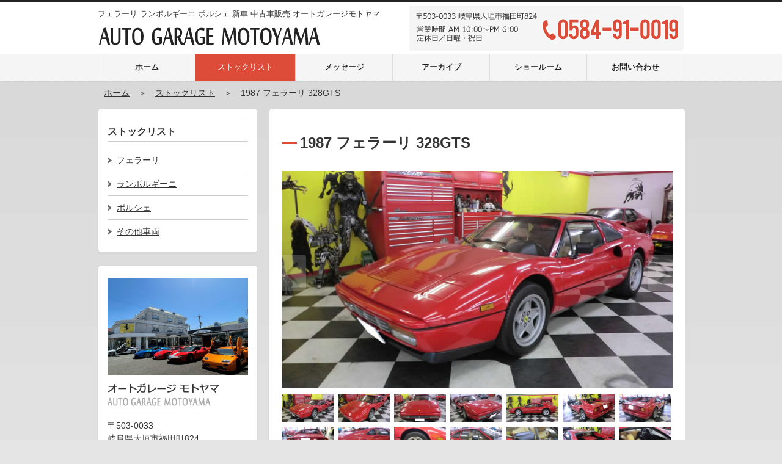

--- FILE ---
content_type: text/html; charset=UTF-8
request_url: https://ag-motoyama.com/ferrari/328gts_1987_1/
body_size: 3586
content:
<!DOCTYPE html>
<html lang="ja" id="TOP">
<head>
<meta charset="UTF-8" />
<title>1987 フェラーリ 328GTS：スーパーカーの新車 中古車販売 オートガレージモトヤマ</title>
<meta name="description" content="1987 フェラーリ 328GTS 赤／タン 走行35,000km" />
<meta name="copyright" content="Copyright Auto Garage Motoyama. All rights reserved." />
<meta name="keywords" content="フェラーリ,ランボルギーニ,ポルシェ,Ferrari,Porsche,Lamborghini,名車,中古車,高年式,低走行,高品質,販売,東海,岐阜,大垣" />
<link rel="top" href="https://www.ag-motoyama.com/" title="オートガレージモトヤマ" />
<link rel="shortcut icon" href="/favicon.ico" type="image/vnd.microsoft.icon" />
<link rel="icon" href="/favicon.ico" type="image/vnd.microsoft.icon" />
<link rel="stylesheet" media="screen,print" href="/common_2014/css/style.css?0222" />
<link rel="stylesheet" media="screen,print" href="/scripts_lib/twilight/css/twilight.css" />
<!--[if IE 6 ]><link rel="stylesheet" media="screen,print" href="/common_2014/css/style-win-ie6.css" /><![endif]-->
<!--[if IE 7 ]><link rel="stylesheet" media="screen,print" href="/common_2014/css/style-win-ie7.css" /><![endif]-->
<!--[if IE 8 ]><link rel="stylesheet" media="screen,print" href="/common_2014/css/style-win-ie8.css" /><![endif]-->
<!--[if lt IE 9]><script src="https://html5shiv.googlecode.com/svn/trunk/html5.js"></script><![endif]-->
<!-- Google tag (gtag.js) -->
<script async src="https://www.googletagmanager.com/gtag/js?id=G-24DSDZ0Z7X"></script>
<script>
  window.dataLayer = window.dataLayer || [];
  function gtag(){dataLayer.push(arguments);}
  gtag('js', new Date());
  gtag('UA-11910678-1');
  gtag('config', 'G-24DSDZ0Z7X');
</script>
<meta property="og:title" content="1987 フェラーリ 328GTS">
    <meta property="og:type" content="article">
    <meta property="og:description" content="1987 フェラーリ 328GTS 赤／タン 走行35,000km">
    <meta property="og:url" content="http://www.ag-motoyama.com/ferrari/328gts_1987_1/">
    <meta property="og:image" content="http://www.ag-motoyama.com/ferrari/328gts_1987_1/pic/mainimage.jpg">
    <meta property="og:site_name" content="スーパーカーの新車 中古車販売 オートガレージモトヤマ">

</head>


<body id="carpage" class="ferrari">
 <div id="contentsblock">
 
  	<div class="contentswidth_h">
	<div class="headerwidth">

    <header id="headerblock">
    <p class="header-text">フェラーリ ランボルギーニ ポルシェ 新車 中古車販売 オートガレージモトヤマ</p>
        <h1><a href="/"><img src="/common_2014/pic/header-logo.png" width="364" height="31" alt="AUTO GARAGE MOTOYAMA" /></a></h1>
       
       
       
       <p class="header-tel"><img src="/common_2014/pic/header-tel2.png?20241125" width="450" height="73" alt="〒503-0033　岐阜県大垣市福田町824 AM 10:00～PM 6:00 定休日／日曜・祝日 0584910019" class="tel" /></p>
       
       <ul id="mainmenu">
       	<li id="mainmenu-home"><a href="/">ホーム</a></li>
       	<li id="mainmenu-stocklist"><a href="/stocklist/">ストックリスト</a></li>
        <li id="mainmenu-message"><a href="/message/">メッセージ</a></li>
        <li id="mainmenu-archive"><a href="/archive/">アーカイブ</a></li>
        <li id="mainmenu-showroom"><a href="/showroom/">ショールーム</a></li>
        <li id="mainmenu-contact"><a href="/contact/">お問い合わせ</a></li>
       </ul>
        
		
		
		
    <div class="clearblock">&nbsp;</div>	
    </header>
       <div class="clearblock">&nbsp;</div>	
</div>
</div> 
<div class="contentswidth">
<div id="maincontents">

<!--　車両ページ　-->
<div id="contents">
    <div id="carcontents">
    <section>
    
     <h1>1987 フェラーリ 328GTS</h1>
    
    <div class="stock_slider">
    	<ul class="slides">
      	<li><img src="pic/photo_1.jpg" alt="" width="640" /></li>
      	<li><img src="pic/photo_2.jpg" alt="" width="640" /></li>
      	<li><img src="pic/photo_3.jpg" alt="" width="640" /></li>
      	<li><img src="pic/photo_4.jpg" alt="" width="640" /></li>
      	<li><img src="pic/photo_5.jpg" alt="" width="640" /></li>
      	<li><img src="pic/photo_6.jpg" alt="" width="640" /></li>
      	<li><img src="pic/photo_7.jpg" alt="" width="640" /></li>
      	<li><img src="pic/photo_8.jpg" alt="" width="640" /></li>
      	<li><img src="pic/photo_9.jpg" alt="" width="640" /></li>
      	<li><img src="pic/photo_10.jpg" alt="" width="640" /></li>
        <li><img src="pic/photo_11.jpg" alt="" width="640" /></li>
      	<li><img src="pic/photo_12.jpg" alt="" width="640" /></li>
      	<li><img src="pic/photo_13.jpg" alt="" width="640" /></li>
      	<li><img src="pic/photo_14.jpg" alt="" width="640" /></li>
      	<li><img src="pic/photo_15.jpg" alt="" width="640" /></li>
      	<li><img src="pic/photo_16.jpg" alt="" width="640" /></li>
      	<li><img src="pic/photo_17.jpg" alt="" width="640" /></li>
      	<li><img src="pic/photo_18.jpg" alt="" width="640" /></li>
      	<li><img src="pic/photo_19.jpg" alt="" width="640" /></li>
      	<li><img src="pic/photo_20.jpg" alt="" width="640" /></li>
      </ul>
    </div>
    <div class="clearblock">&nbsp;</div>    
    
    
    <p class="price"><strong class="txtred">Sold</strong></p>
    
	<p class="detail">赤／タン 走行35,000km</p>
    
    <div class="clearblock">&nbsp;</div>
    
    
    
    
    </section>
    </div>
		<p class="backlink"><img src="/common_2014/pic/arrow_back.gif" width="10" height="15" alt="" /> <a href="/stocklist/">ストックリストに戻る</a></p>
	<div id="notes">
	<p>
    ※価格は為替の変動により変動します。詳細はお問い合わせください。<br />
    ※在庫・価格等は、掲載媒体および当HPのうちの最新版に準じます。<br />
    ※また、当HPを含むいずれの媒体でも、表記ミスや表示ミスのあるものについては無効となります。<br />
    ※実際の価格・仕様については、お電話にてご確認ください。</p>
</div>



	</div>
 	<!--　車両ページここまで　-->
 

 	<!--　サイドコンテンツ　-->
    <div id="sidecontents">
       <!--<div id="carlistbox">
            <h3>Ferrari 328 / 308</h3>
                <ul>
                    <li><a href="/ferrari/328gts_1987_1/">1987 フェラーリ 328GTS</a></li>
                    <li><a href="/ferrari/328gts_1988_1/">1988 フェラーリ 328GTS</a></li>
                   
                </ul>
        </div>-->
		        <div id="carlistbox">
		<h3>ストックリスト</h3>
                <ul>
                    <li><a href="/stocklist/#ferrari">フェラーリ</a></li>
                    <li><a href="/stocklist/#lamborghini">ランボルギーニ</a></li>
					<li><a href="/stocklist/#porsche">ポルシェ</a></li>
                    <li><a href="/stocklist/#others">その他車両</a></li>
                </ul>
        </div>
		<div id="showroombox">
<p class="image"><img src="/common_2014/pic/side-photo_250421.jpg?0929" width="230" height="160" alt="" /></p>
<h3><img src="/common_2014/pic/side-motoyama-h.gif" width="185" height="42" alt="オートガレージモトヤマ AUTO GARAGE MOTOYAMA" /></h3>
<p>〒503-0033<br />
岐阜県大垣市福田町824<br />
営業時間 AM 10:00 ～ PM 6:00<br />
定休日／日曜・祝日<!--<br>
(電話でのお問い合わせは受付しております)--></p>

<p><strong class="bold">完全予約商談制</strong><br>
ご来店・ご商談をご希望されるお客様は、事前にご予約の上、ご来店ください。</p>

<p class="image"><img src="/common_2014/pic/side-tel.png" width="202" height="30" alt="0584910019" class="tel" /></p>
<p>FAX 0584-91-0013</p>


<ul>
	<li><a href="/showroom/">ショールームのご案内</a></li>
    <li><a href="/showroom/#accessmap">地図・交通のご案内</a></li>
    <li><a href="/message/">オートガレージ モトヤマからの<br />メッセージ</a></li>
 
 </ul>   
</div>

    </div>
 <!--　サイドコンテンツここまで　-->
<div class="clearblock">&nbsp;</div>

	<div id="breadcrumb">
	<p><a href="/">ホーム</a>　＞　<a href="/stocklist/">ストックリスト</a>　＞　1987 フェラーリ 328GTS</p>
	</div>



</div> 

</div>
</div>

	<div class="contentswidth_s">
	<div id="stocklistbannerblock">
	
    <ul>
    	<li><a href="/stocklist/"><img src="/pic/submenu-ferrari_b.png?1001" width="234" height="180" alt="Ferrari 在庫一覧" /></a></li>
            <li><a href="/stocklist/#lamborghini"><img src="/pic/submenu-lamborghini_b.png" width="234" height="180" alt="Lamborghini 在庫一覧" /></a></li>
            <li><a href="/stocklist/#porsche"><img src="/pic/submenu-porsche_b.png" width="234" height="180" alt="Porsche 在庫一覧" /></a></li> 
       
            <li><a href="/stocklist/#others"><img src="/pic/submenu-other_b.png" width="234" height="180" alt="others 在庫一覧" /></a></li> 
    </ul>
    <div class="clearblock">&nbsp;</div>
   </div>
</div>

	<div class="contentswidth_f">
        <footer id="footerblock">
            
            <p id="toplink"><a href="#headerblock">ページ上部に戻る</a></p>
            <div id="footermenu">
            <ul>
            	<li><a href="/">HOME</a></li>
                <li><a href="/stocklist/">ストックリスト</a></li>
				
               
            </ul>
              <ul>
			  <li><a href="/message/">オートガレージ モトヤマ<br />からのメッセージ</a></li>
            	<li><a href="/archive/">アーカイブ</a></li>
               
                
                
            </ul>
              <ul>
			   <li><a href="/showroom/">ショールーム</a></li>
				<li><a href="/showroom/#accessmap">地図・交通のご案内</a></li>
            	<li><a href="/contact/">お問い合わせ</a></li>
            </ul>
            <div class="clearblock">&nbsp;</div>
            </div>
            
            <div id="footeradd">
            <p id="footeraddtxt">フェラーリ ランボルギーニ ポルシェ　新車 中古車販売</p>
            <h4><img src="/common_2014/pic/fotter-motoyama.png" width="187" height="39" alt="オートガレージモトヤマ" /></h4>
            
            <p>〒503-0033　岐阜県大垣市福田町824<br />
            営業時間 AM 10:00 ～ PM 6:00<br />
			定休日／日曜・祝日<br /><!--
			(電話でのお問い合わせは受付しております)<br />-->
            TEL 0584-91-0019　FAX 0584-91-0013</p>
            
            <p>Auto Garage Motoyama<br />
            824,Fukuda-cho,Ogaki-shi,Gifu,503-0033,Japan<br />
            TEL +81-584-91-0019</p>
            
            
            </div>
            
            <div class="clearblock">&nbsp;</div>
            <p id="copyright">Copyright &copy; Auto Garage Motoyama. All rights reserved.</p>
            
        </footer>
    </div>    
</div>
	


<!-- google+1追加コード -->



<script src="https://ajax.googleapis.com/ajax/libs/jquery/1.8.3/jquery.js"></script>
<script src="https://www.days.ne.jp/scripts_lib/jquery.easing_1.3/jquery.easing.1.3.js"></script>
<script src="https://www.days.ne.jp/scripts_lib/exvalidation/exvalidation.min.js"></script>
<script src="https://www.days.ne.jp/scripts_lib/exvalidation/exchecker-ja.js" charset="UTF-8"></script>
<script src="https://ajax.googleapis.com/ajax/libs/jqueryui/1.9.1/jquery-ui.min.js"></script>	
<script src="/common_2014/js/css_browser_selector.js" type="text/javascript"></script>
<script src="/scripts_lib/fancybox/fancybox.js"></script>
<script src="/scripts_lib/flexslider/flexslider.js"></script>
<script src="/scripts_lib/bxslider/bxslider.js"></script>
<script src="/scripts_lib/wideslider/wideslider.js"></script>
<script src="/common_2014/js/smoothscroll.js"></script>
<script src="/common_2014/js/heightline.js"></script>

<script src="/common_2014/js/init.js"></script>
 
</body>
</html>

--- FILE ---
content_type: text/css
request_url: https://ag-motoyama.com/common_2014/css/style.css?0222
body_size: 3680
content:
@charset "UTF-8";



@import url("base.css");






/* リストページ */

	
#listpage #maincontents #contents{
	background-color:rgb(245,245,245);
	width:900px;
	padding:30px;
	margin-bottom:20px;
	border-color:rgb(216,216,216);
	border-width:1px;
	/* Safari v3.0+ and by Chrome v0.2+ */
	-webkit-border-radius:4px;
	/* Firefox v4.0+ , Safari v5.0+ , Chrome v4.0+ , Opera v10.5+  and by IE v9.0+ */
	border-radius:4px;
	border-style:solid;
	/* Safari v3.0+ and by Chrome v0.2+ */
	-webkit-box-shadow:-1px 3px 0px rgb(216,216,216);
	/* Firefox v4.0+ , Safari v5.1+ , Chrome v10.0+, IE v10+ and by Opera v10.5+ */
	box-shadow:-1px 3px 0px rgb(216,216,216);
	}


#listpage #maincontents #updated{
	text-align:right;
	position: absolute;
	top:90px;
	right:30px;
	}
#listpage #maincontents h2{
	padding:14px 0 12px 0;
	border-bottom:2px solid #CCC;
	border-top:1px solid #CCC;
	font-size:140%;
	position:relative;
	}
#listpage #maincontents h2 span{
	position:absolute;
	right:0;
	top:8px;
	}	

#listpage #maincontents .buybtn{
	text-align:center;
	}

#listpage #maincontents ul.carlist{
	list-style:none;
	min-height:300px;
	}

#listpage #maincontents ul.carlist li{
	position:relative;
	float:left;
	width:280px;
	margin-right:30px;
	padding-top:170px;
	}
	
#listpage #maincontents ul.carlist li img{
	position: absolute;
	top:0;
	left:0;
	}	
	
#listpage #maincontents ul.carlist li:last-child{
	margin-right:0px;	
	}

#listpage #maincontents ul.carlist li p{
	font-size: smaller;
	}

#listpage #maincontents ul.carlist li p span{
	font-size: large;
	}

/* メッセージ */
#listpage .messagebox{
	width:440px;
	float:left;
	margin-left:20px;
	margin-right:40px;
	padding-top:40px;
	background:url(../../message/pic/messagebox-bg.png) top left no-repeat;
}
#listpage .messagebox p{
	line-height:1.8;
	font-size:114%;
}


/* 車種ページ */


/* carpage */
#carpage .stock_slider {
	width:100%;
	list-style-type:none;
	overflow:visible;
	position:relative;
	margin-bottom:117px;
}
#carpage .stock_slider .slides {
	display:block;
	overflow:hidden;
	margin:0;
}
#carpage .stock_slider .slides li{
	line-height:0;
	margin:0;
	padding:0;
}
#carpage .stock_slider .slides li img{
	z-index:6;
}
	
#carpage .stock_slider .flex-control-thumbs {
	list-style-type:none;
	margin:10px 0 0 -7px;
	padding:0;
	z-index:10;
}
#carpage .stock_slider .flex-control-thumbs li {
	margin:0 0 7px 7px;
	padding:0;
	line-height:0;
	float:left;
	z-index:10;
}
#carpage .stock_slider .flex-control-thumbs li:hover{
	opacity:0.7;
	cursor:pointer;
}
#carpage .stock_slider .flex-control-thumbs img {
	width:85px;
	display:block;
}
#carpage .stock_thumbnails .slides {
	width:640px;
	display:block;
}
#carpage .flex-direction-nav{
	display:block;
	position:absolute;
	top:50%;
	width:100%;
	margin:0;
	overflow:visible;
}
#carpage .flex-direction-nav li{
	display:block;
	position:absolute;
	top:0;
	width:100%;
	height:100px;
}
#carpage .flex-direction-nav	.flex-prev{
	display:block;
	position:absolute;
	left:0;	
	margin-top:-40px;
	width:40px;
	height:60px;
	line-height:0;
	text-indent:-9999px;
	z-index:200;
	background:url(/common_2014/pic/prev.png) left top no-repeat;
	opacity:0.2;
	-webkit-transition: all .3s ease; -moz-transition: all .3s ease; transition: all .3s ease; 
}
#carpage .flex-direction-nav	.flex-next{
	display:block;
	position:absolute;
	right:0;
	margin-top:-40px;
	width:40px;
	height:60px;
	line-height:0;
	text-indent:9999px;
	z-index:200;
	background:url(/common_2014/pic/next.png) left top no-repeat;
	opacity:0.2;
	-webkit-transition: all .3s ease; -moz-transition: all .3s ease; transition: all .3s ease;
}
#carpage .stock_slider:hover	.flex-prev, #carpage  .stock_slider:hover	.flex-next {
	opacity:0.6;
}

#carpage .flex-direction-nav .flex-prev:hover , #carpage .flex-direction-nav .flex-next:hover{
	opacity:0.9;
}








.ferrari #maincontents h1{
	background:url(../pic/ferraricontents_h1.gif) left no-repeat;
	padding-left:30px;
	}

.lamborghini #maincontents h1{
	background:url(../pic/lamborghinicontents_h1.gif) left no-repeat;
	padding-left:30px;	
	}

.others #maincontents h1{
	background:url(../pic/othercontents_h1.gif) left no-repeat;
	padding-left:30px;	
	}




.message h1{
	margin:0;
	padding:0 0 20px 0;
	position:relative;
	top:-25px;
	left:-25px;
	}




#maincontents #contents{
	float:right;
	width:680px;
	}
#maincontents #carcontents{
	width:640px;
	padding:20px;
	background-color:#fff;
	text-align:left;

	border-color:rgb(216,216,216);
	border-width:1px;
	/* Safari v3.0+ and by Chrome v0.2+ */
	-webkit-border-radius:6px;
	/* Firefox v4.0+ , Safari v5.0+ , Chrome v4.0+ , Opera v10.5+  and by IE v9.0+ */
	border-radius:6px;
	border-style:solid;
	/* Safari v3.0+ and by Chrome v0.2+ */
	-webkit-box-shadow:-1px 3px 0px rgb(216,216,216);
	/* Firefox v4.0+ , Safari v5.1+ , Chrome v10.0+, IE v10+ and by Opera v10.5+ */
	box-shadow:-1px 3px 0px rgb(216,216,216);
	}

#maincontents .price{
	margin-top:10px;
	margin-bottom:10px;
	}
#maincontents .price strong{
	font-size:110%;
	}
	

#maincontents .contact{
	text-align:center;
	}
#maincontents .backlink{
	margin-top:10px;
	text-align:right;
	}
#sidecontents{
	float:left;
	width:260px;
	text-align:left;	
	}
#sidecontents #carlistbox,
#sidecontents #showroombox{
	width:230px;
	padding:20px 15px 15px 15px;
	margin-bottom:20px;
	background-color:#fff;
	text-align:left;
	
	border-color:rgb(216,216,216);
	border-width:1px;
	/* Safari v3.0+ and by Chrome v0.2+ */
	-webkit-border-radius:6px;
	/* Firefox v4.0+ , Safari v5.0+ , Chrome v4.0+ , Opera v10.5+  and by IE v9.0+ */
	border-radius:6px;
	border-style:solid;
	/* Safari v3.0+ and by Chrome v0.2+ */
	-webkit-box-shadow:-1px 3px 0px rgb(216,216,216);
	/* Firefox v4.0+ , Safari v5.1+ , Chrome v10.0+, IE v10+ and by Opera v10.5+ */
	box-shadow:-1px 3px 0px rgb(216,216,216);
	}
#sidecontents #carlistbox h3{
	height:25px;
	padding-top:7px;
	border-bottom:2px solid #CCC;
	border-top:1px solid #CCC;	
	}
#sidecontents #carlistbox ul{
	margin:0;
	padding:0;
	list-style:none;
	}
#sidecontents #carlistbox ul li{
	padding:10px 0 10px 15px;
	border-bottom:1px solid #CCC;
	background:url(../pic/arrow_1.gif) left no-repeat;
	}
#sidecontents #carlistbox ul li:last-child{
	border-bottom:none;
	}
	
	
#sidecontents #showroombox h3{
	padding:5px 0;
	margin:0 0 13px 0;
	border-bottom:1px solid #CCC;	
	}
#sidecontents #showroombox p.image{
	padding:0;
	margin:0;
	}	
#sidecontents #showroombox ul{
	margin:0 0 0 15px;
	padding:0;
	list-style: url(../pic/arrow_1.gif);
	}
#sidecontents #showroombox ul li{
	padding:5px 0;
	}	

	
	
	
	
	
/*ショールームページ*/	
	
#showroom .stock_slider,
#archive .stock_slider {
	width:100%;
	list-style-type:none;
	overflow:visible;
	position:relative;
	margin-bottom:117px;
}
#showroom .stock_slider .slides,
#archive .stock_slider .slides {
	display:block;
	overflow:hidden;
	margin:0;
}
#showroom .stock_slider .slides li,
#archive .stock_slider .slides li {
	line-height:1.4;
	margin:0;
	padding:0;
}
#showroom .stock_slider .slides li img,
#archive .stock_slider .slides li img{
	z-index:6;
}
	
#showroom .stock_slider .flex-control-thumbs,
#archive .stock_slider .flex-control-thumbs {
	list-style-type:none;
	margin:10px 0 0 -7px;
	padding:0;
	z-index:10;
}
#showroom .stock_slider .flex-control-thumbs li,
#archive .stock_slider .flex-control-thumbs li {
	margin:0 0 7px 7px;
	padding:0;
	line-height:0;
	float:left;
	z-index:10;
}
#showroom .stock_slider .flex-control-thumbs li:hover,
#archive .stock_slider .flex-control-thumbs li:hover{
	opacity:0.7;
	cursor:pointer;
}
#showroom .stock_slider .flex-control-thumbs img,
#archive .stock_slider .flex-control-thumbs img{
	width:85px;
	display:block;
}
#showroom .stock_thumbnails .slides,
#archive .stock_thumbnails .slides {
	width:640px;
	display:block;
}
#showroom .flex-direction-nav,
#archive .flex-direction-nav{
	display:block;
	position:absolute;
	top:50%;
	width:100%;
	margin:0;
	overflow:visible;
}
#showroom .flex-direction-nav li,
#archive .flex-direction-nav li{
	display:block;
	position:absolute;
	top:0;
	width:100%;
	height:100px;
}
#showroom .flex-direction-nav .flex-prev,
#archive .flex-direction-nav .flex-prev{
	display:block;
	position:absolute;
	left:0;	
	margin-top:-40px;
	width:40px;
	height:60px;
	line-height:0;
	text-indent:-9999px;
	z-index:200;
	background:url(/common_2014/pic/prev.png) left top no-repeat;
	opacity:0.2;
	-webkit-transition: all .3s ease; -moz-transition: all .3s ease; transition: all .3s ease; 
}
#showroom .flex-direction-nav .flex-next,
#archive .flex-direction-nav .flex-next{
	display:block;
	position:absolute;
	right:0;
	margin-top:-40px;
	width:40px;
	height:60px;
	line-height:0;
	text-indent:9999px;
	z-index:200;
	background:url(/common_2014/pic/next.png) left top no-repeat;
	opacity:0.2;
	-webkit-transition: all .3s ease; -moz-transition: all .3s ease; transition: all .3s ease;
}
#showroom .stock_slider:hover .flex-prev,
#showroom .stock_slider:hover .flex-next,
#archive .stock_slider:hover .flex-prev,
#archive .stock_slider:hover .flex-next {
	opacity:0.6;
}

#showroom .flex-direction-nav .flex-prev:hover ,
#showroom .flex-direction-nav .flex-next:hover,
#archive .flex-direction-nav .flex-prev:hover,
#archive .flex-direction-nav .flex-next:hover{
	opacity:0.9;
}




/* archive */

#archive #carcontents h2{
border-bottom:2px solid #CCC;
	border-top:1px solid #CCC;
	background:#F2F2F2;
	font-size: large;
	padding:5px 10px;
	}
	
#archive #carcontents h3{
	padding:5px 10px;
	margin-top:10px;
	}

#archive #carcontents ul.archivelist{
	padding-left:10px;
	}
#archive #carcontents ul.archivelist li{
	margin:5px;
	}	
	
	
/* トップページ */	



#toppage #maincontents #contents{
	float:none;
	width:960px;
	}

#toppage #menucontents ul.submenu{
	margin-top:-15px;
	}
	
#toppage #sidecontents #buybox{
	width:236px;
	padding:5px 12px 5px 12px;
	margin-bottom:20px;
	color:#FFF;
	
	/* safari v4.0+ and by Chrome v3.0+ */
	background-image:-webkit-gradient(linear,50% 0%,50% 100%,color-stop(0, rgb(54,54,54)),color-stop(1, rgb(15,15,15)));
	/* Chrome v10.0+ and by safari nightly build*/
	background-image:-webkit-linear-gradient(-90deg,rgb(54,54,54) 0%,rgb(15,15,15) 100%);
	background-image:linear-gradient(180deg,rgb(54,54,54) 0%,rgb(15,15,15) 100%);
	/* Safari v3.0+ and by Chrome v0.2+ */
	-webkit-border-radius:5px;
	/* Firefox v4.0+ , Safari v5.0+ , Chrome v4.0+ , Opera v10.5+  and by IE v9.0+ */
	border-radius:5px;

	
	
	
	/*
	 safari v4.0+ and by Chrome v3.0+ 
	background-image:-webkit-gradient(linear,50% 0%,50% 100%,color-stop(0, rgb(68,68,68)),color-stop(1, rgb(34,34,34)));
	 Chrome v10.0+ and by safari nightly build
	background-image:-webkit-linear-gradient(-90deg,rgb(68,68,68) 0%,rgb(34,34,34) 100%);
	background-image:linear-gradient(180deg,rgb(68,68,68) 0%,rgb(34,34,34) 100%);
	 Safari v3.0+ and by Chrome v0.2+ 
	-webkit-border-radius:5px;
	 Firefox v4.0+ , Safari v5.0+ , Chrome v4.0+ , Opera v10.5+  and by IE v9.0+ 
	border-radius:5px;
	*/

	}	
#toppage #sidecontents #buybox p{
	line-height:1.8;


	}	
	
	


#toppage #sidecontents #buybox2{
	width:236px;
	padding:15px 12px 5px 12px;
	margin-bottom:10px;
	color:#FFF;
	/*min-height:455px;*/
	 min-height:290px; 
	/* safari v4.0+ and by Chrome v3.0+ */
	background-image:-webkit-gradient(linear,50% 0%,50% 100%,color-stop(0, rgb(54,54,54)),color-stop(1, rgb(15,15,15)));
	/* Chrome v10.0+ and by safari nightly build*/
	background-image:-webkit-linear-gradient(-90deg,rgb(54,54,54) 0%,rgb(15,15,15) 100%);
	background-image:linear-gradient(180deg,rgb(54,54,54) 0%,rgb(15,15,15) 100%);
	/* Safari v3.0+ and by Chrome v0.2+ */
	-webkit-border-radius:5px;
	/* Firefox v4.0+ , Safari v5.0+ , Chrome v4.0+ , Opera v10.5+  and by IE v9.0+ */
	border-radius:5px;


	}	
#toppage #sidecontents #buybox2 p{
	line-height:1.6;
	margin-top:15px;


	}		
	

#toppage #topcomments{
	position:relative;
	width:640px;
	padding:15px 20px 0 20px;
	background-color:#fff;
	text-align:left;
	margin-bottom:10px;
	border-color:rgb(216,216,216);
	border-width:1px;
	/* Safari v3.0+ and by Chrome v0.2+ */
	-webkit-border-radius:6px;
	/* Firefox v4.0+ , Safari v5.0+ , Chrome v4.0+ , Opera v10.5+  and by IE v9.0+ */
	border-radius:6px;
	border-style:solid;
	/* Safari v3.0+ and by Chrome v0.2+ */
	-webkit-box-shadow:-1px 3px 0px rgb(216,216,216);
	/* Firefox v4.0+ , Safari v5.1+ , Chrome v10.0+, IE v10+ and by Opera v10.5+ */
	box-shadow:-1px 3px 0px rgb(216,216,216);
	}	
#toppage #topcomments p{
	margin:0;
	padding:0;
	
	}

#toppage .listbox{
	padding:20px;
	margin-bottom:20px;
	background-color:#fff;
	width:290px;
	border-color:rgb(216,216,216);
	border-width:1px;
	/* Safari v3.0+ and by Chrome v0.2+ */
	-webkit-border-radius:6px;
	/* Firefox v4.0+ , Safari v5.0+ , Chrome v4.0+ , Opera v10.5+  and by IE v9.0+ */
	border-radius:6px;
	border-style:solid;
	/* Safari v3.0+ and by Chrome v0.2+ */
	-webkit-box-shadow:-1px 3px 0px rgb(216,216,216);
	/* Firefox v4.0+ , Safari v5.1+ , Chrome v10.0+, IE v10+ and by Opera v10.5+ */
	box-shadow:-1px 3px 0px rgb(216,216,216);
	}

#toppage .topshopinfo{
	position:relative;
	min-height:245px;
	}

#toppage .topshopinfo #updated{
	text-align:right;
	position: absolute;
	top:12px;
	right:30px;
	}
	

#toppage .listbox h2{
	height:25px;
	margin-bottom:15px;
	padding-top:7px;
	border-bottom:2px solid #CCC;
	border-top:1px solid #CCC;
	color:#666;
	}

#toppage .leftbox{
	float:left;
	}
#toppage .leftbox ul{
	margin-top:-10px;
	list-style:url(../pic/arrow_1.gif);
	margin-left:15px;
	}
#toppage .leftbox ul li{
	padding:5px 0;
	}
#toppage .rightbox{
	float:right;
	}
#toppage .rightbox ul{
	margin-left:15px;	
	}

#toppage .rightbox h3{
	background-color:#ddd;
	padding:3px 7px;
	font-size: small;
	}

#toppage #maincontents .mediabuttons{
	position:absolute;
	top:45px;
	right:10px;
	}


/* トップページサブメニュー */

#toppage .submenu{
	list-style:none;
	}

#toppage .submenu li{
	float:left;
	margin-right:8px;
	}

#toppage .submenu li:last-child{
	border-bottom:none;
	margin-right:0;
	}	



#toppage #maincontents #notes{
	margin:20px 0 30px 0;
	}

/* トップページメインイメージ */


#toppage #maincontents {
	margin-top:760px;
	}

#toppage .contentswidth_m{
	position:absolute;
	top:140px;
	left:0;
	width:100%;
	margin-top:20px;
	/*background: #666;*/
	z-index:100;
	text-align: center;	
	overflow:hidden;
	}

	
/* トップバナー */

#toppage .contentswidth_b{
	background:#666;	
	position:absolute;
	top:575px;
	left:0;
	padding-bottom: 15px;
	}
#toppage #bannerblock{
	height:280px;
	width:960px;
	margin:0 auto;
	text-align:left;
	}
	
#toppage .borderbox {
	display:block;
	margin:0 0 1em 0;
	padding:20px 20px 0px 20px !important;

	
	border-color:rgb(216,216,216);
	border-width:1px;
	/* Safari v3.0+ and by Chrome v0.2+ */
	-webkit-border-radius:6px;
	/* Firefox v4.0+ , Safari v5.0+ , Chrome v4.0+ , Opera v10.5+  and by IE v9.0+ */
	border-radius:6px;
	border-style:solid;
	/* Safari v3.0+ and by Chrome v0.2+ */
	-webkit-box-shadow:-1px 3px 0px rgb(216,216,216);
	/* Firefox v4.0+ , Safari v5.1+ , Chrome v10.0+, IE v10+ and by Opera v10.5+ */
	box-shadow:-1px 3px 0px rgb(216,216,216);	
	
}	
	
	
/* Toppageスライド関連　20140509追加 */
#toppage .wideslider {
	width: 100%;
	text-align: left;
	position: relative;
	overflow: hidden;
	padding-bottom:37px;
}

#toppage .wideslider ul,
#toppage .wideslider ul li {
	float: left;
	display: inline;
	overflow: hidden;
	position:relative;
	padding:0;
	text-align:center;
}

#toppage .wideslider ul li .slidecaption {
	position:absolute;
	bottom:0;
	width:714px;
	padding:10px 20px;
	box-sizing:border-box;
	display:block;
	overflow:auto;
	background:#000;
	opacity:0;
	color:#CCC;
	text-align:left;
}
#toppage .wideslider ul li.mainActive .slidecaption{
	opacity:0.6;
}
#toppage .wideslider ul li .slidecaption h4 {
	color:#ccc;
	font-weight:bold;
	margin-bottom:5px;
}
#toppage .wideslider ul li.mainActive img{
	opacity:1;
	transition-duration:0.5s;
}
#toppage .wideslider ul li img {
	opacity:0.6;
	transition-duration:0.5s;
}
#toppage .wideslider_base {
	top: 0;
	position: absolute;
}
#toppage .wideslider_wrap {
	top: 0;
	position: absolute;
	overflow: hidden;

}
#toppage .slider_prev,
#toppage .slider_next {
	top: 0;
	overflow: hidden;
	position: absolute;
	z-index: 100;
	cursor: pointer;
}

#toppage .pagination {
	bottom: 10px;
	left: 0;
	width: 100%;
	height: 15px;
	text-align: center;
	position: absolute;
	z-index: 200;
}

#toppage .pagination a {
	margin: 0 10px;
	display: inline-block;
	overflow: hidden;
	background:url(..//pic/pager_off.png) left top no-repeat;
	width:10px;
	height:9px;
}
#toppage .pagination a.active {
	background:url(..//pic/pager_active.png) left top no-repeat;
}

#toppage .wideslider ul:after {
	content: ".";
	height: 0;
	clear: both;
	display: block;
	visibility: hidden;
}

#toppage .wideslider ul {
	display: inline-block;
	overflow: hidden;
}




#toppage .topshopinfo{
	padding:20px;
	padding-top:10px;
	padding-bottom:0;
	margin-bottom:20px;
	width:920px;
	border-color:rgb(216,216,216);
	border-width:1px;
	/* Safari v3.0+ and by Chrome v0.2+ */
	-webkit-border-radius:6px;
	/* Firefox v4.0+ , Safari v5.0+ , Chrome v4.0+ , Opera v10.5+  and by IE v9.0+ */
	border-radius:6px;
	border-style:solid;
	/* Safari v3.0+ and by Chrome v0.2+ */
	-webkit-box-shadow:-1px 3px 0px rgb(216,216,216);
	/* Firefox v4.0+ , Safari v5.1+ , Chrome v10.0+, IE v10+ and by Opera v10.5+ */
	box-shadow:-1px 3px 0px rgb(216,216,216);
	background:url(../../pic/top_title-bg.gif) top no-repeat #fff;

	}



#toppage .topshopinfo h2{
	height:25px;
	margin-bottom:15px;
	padding-bottom:3px;
	}


#toppage .topshopinfo .leftarea{
	width:330px;
	float:left;
	}
#toppage .topshopinfo .leftarea p.time{
	margin-top:-20px;
	}

#toppage .topshopinfo .leftarea .yoyaku,
#toppage .topshopinfo .rightarea .yoyaku{
	font-size: 260%;
	
	}

#toppage .topshopinfo .rightarea{
	width:300px;
	float:left;
	
	}
	
#toppage .topshopinfo .rightarea ul{
	margin-top:-10px;
	list-style:url(../pic/arrow_1.gif);
	margin-left:0;
	}
#toppage .topshopinfo .rightarea ul li{
	padding:10px 0;
	}	

#toppage .topshopinfo .bannerarea{
	width:240px;
	float:right;
	
	}
	
#toppage .topshopinfo .bannerarea ul{
	/*margin-top:0px;
	list-style:none;
	margin-left:0;*/
	margin-top:-10px;
	list-style:url(../pic/arrow_1.gif);
	margin-left:0;
	}
#toppage .topshopinfo .bannerarea ul li{
	padding:5px 0;
	}	


#contact #carcontents ul{
	margin-left:18px;	
	}
#contact #carcontents ul li{
	padding:3px 0;
	margin-bottom:5px;
	}

/* css_browser_selector.js */
.mac #contact textarea {
	width:99%;}   /* Macのみ */


.iphone #toppage .spec,
.android #toppage .spec{
	display:none;}



@media only screen and (max-width:714px) {
#toppage .contentswidth_m{
	width:714px;
}
#toppage #mainimageblock {
	width:714px;
	overflow:hidden;
}

}
	


--- FILE ---
content_type: text/css
request_url: https://ag-motoyama.com/scripts_lib/twilight/css/twilight.css
body_size: 256
content:
.twilight-wrapper {
	width: 957px;
	margin: 0 auto;
}
.slide-wrapper {
	position: relative;
	margin-left: 10px;
}
.twilight-show {
	width: 957px;
	height: 500px;
	overflow: hidden;
	position: relative;
}
.twilight-show .twilight-box {
	position: relative;
	width: 99999px;
	opacity: 1;
	-webkit-transition-duration: 0s;
	-webkit-transition-timing-function: ease-out;
	-webkit-transition-property: -webkit-transform, opacity;
	-webkit-transform: translate3d(0px, 0px, 0px);
}
.twilight-show a {
	-webkit-transition: none;
	-moz-transition: none;
	-o-transition: none;
	transition: none;
}
.twilight-show .twilight-box div {
	float: left;
	opacity: 1;
	-webkit-transition-duration: 0s;
	-webkit-transition-timing-function: ease-out;
	-webkit-transition-property: -webkit-transform, opacity;
	-webkit-transform: translate3d(0px, 0px, 0px);
}
.twilight-show .arrow-left,
.twilight-show .arrow-right {
	position: absolute;
	z-index: 10;
	top: 220px;
	cursor: pointer;
}
.twilight-show .arrow-left {
	left: 20px;
}
.twilight-show .arrow-right {
	left: 880px;
}

--- FILE ---
content_type: text/css
request_url: https://ag-motoyama.com/common_2014/css/base.css
body_size: 3642
content:
@charset "UTF-8";


/* iPhone iPad で見たときの文字のスタイル崩れ対応 */ 

html {
 font-size: 90%;
    overflow-y: scroll;
    -webkit-text-size-adjust: 100%;
    -ms-text-size-adjust: 100%;
}


/* 共通スタイル */

p {
	margin:0;
	margin-bottom:1.5em;
	line-height:1.5;
}
.borderbox {
	display:block;
	margin:0 0 1em 0;
	padding:10px !important;
	border:1px #ccc solid;
	background:#fff;
}
.border2box {
	display:block;
	margin:0 0 1em 0;
	padding:10px;
	border:2px #ccc solid;
	background:#fff;
}
html {
	height:100%;
}
body {
	width:100%;
	height:100%;
	margin:0 auto;
	padding:0;
	font-family:'Lucida Grande','Hiragino Kaku Gothic ProN', Meiryo, sans-serif;
	background:url(../pic/body-bg.png) top repeat-x #E5E5E5;

	color:#333;
	
}
*html body {
	 overflow: hidden;
}
a {
	overflow:hidden;
}
a:link{
	color:#333;
	text-decoration:underline;
}
a:visited{
	color:#333;
	text-decoration:underline;
}
a:hover{
	color:#3399FF;
	text-decoration:none;
}
a:active{
	color:#3399FF;
	background:none;
	text-decoration:underline;
}
a[name]:hover,a[name]:active {
	color:inherit;
}
img {
	border:none;
}
em {
	font-style:normal;
	font-weight:normal;
	border-bottom:dashed 1px #666;
}
strong {
	font-style:normal;
	font-weight:bold;
}
.txtred {
	color:#ff0000;
}
.txtorange {
	color:#f60;
}
.txtgrey {
	color:#666;
}
.txtdarkblue {
	color:#036;
}
.bold {
	font-weight:bold;
}
.weightnormal {
	font-weight:normal;
}

h1 {
	font-family:Myriad,Helvetica,Arial,Verdana,sans-serif;
	font-size: x-large;
	font-weight:bold;
	margin-bottom:30px;
}

h2, h3, h4 ,h5 ,h6 {
	margin:0 0 10px 0;
	padding:0;
	font-weight:normal;
	color:#333;
}
h2 {
	margin:0 0 25px 0;
	padding:0;
	color:#000;
	/*font-weight:normal;*/
	font-family:Myriad,Helvetica,Arial,Verdana,sans-serif;
	font-size: medium;
	font-weight:bold;
}
h2 a:link, h2 a:visited, h2 a:active  {
	color:#666;
	text-decoration:none;
}
h2 a:hover  {
	color:#333;
	text-decoration:underline;
}
h3 {
	font-size:110%;
	font-weight:normal;
	color:#333;
	font-family:Myriad,Verdana,Helvetica,Arial,sans-serif;
	font-weight:bold;	
}
h2 img, h3 img, h4 img ,h5 img ,h6 img {
	vertical-align:bottom;
}
p + h2, div + h2, ul + h2, table + h2, p + h3, div + h3, ul + h3, table + h3, p + h4, div + h4, ul + h4, table + h4, p + h5, div + h5, ul + h5, table + h5  {
	margin-top:20px;
}


.image {
	color:#000;
	background:none transparent;
	margin:0;
	padding:0;
	border:none;
}
.copy {	/* 行間 */
	line-height:1.5;
}
.indent {
	margin-left:15px;
}
.hidden {	/* 消去 */
	display:none;
}
.clearboth {	/* 回り込み解除 */
	clear:both;
}
div.clearblock {	/* 回り込み解除 */
	clear:both;
	height:0;
	font-size:0;
	line-height:0;
}
img.floatright {	/* 画像右寄せ */
	float:right;
	margin-left:20px;
	margin-bottom:5px;
}
img.floatleft {	/* 画像右マージン */
	float:left;
	margin-right:20px;
	margin-bottom:5px;
}
table.floatright {	/* テーブル右寄せ */
	float:right;
	margin-left:20px;
	margin-bottom:5px;
}
table.floatleft {	/* テーブル右マージン */
	float:left;
	margin-right:20px;
	margin-bottom:5px;
}
.alignleft {
	text-align:left;
}
.aligncenter {
	text-align:center;
}
.alignright {
	text-align:right;
}
.valigntop {
	vertical-align:top;
}
.valignmiddle {
	vertical-align:middle;
}
.valignbottom {
	vertical-align:bottom;
}
ol, ul, dl{
	margin:0 0 1em 0;
	padding:0;
}
ul ul, ul ol, ul dl, ol ul, ol ol, ol dl,dl ul, dl ol, dl dl{
	margin:5px 0;
}
li {
	line-height:1.25;
/*	margin-left:30px;*/
	padding:0;
	padding-bottom:4px;
}
li p,li dl{
	margin:5px 0;
	padding:0;
}
dt {
	margin:3px 0 3px 0;
	padding:0;
	font-weight:bold;
}
dd {
	margin:0 0 3px 0;
	padding:0 0 3px 2em;
	line-height:1.5;
}
hr {
	height:1px;
}
.icon {
	vertical-align:middle;
}
.line li,.line dd {	/* 下線リスト部 */
	border:#ccc 1px none;
	border-bottom-style:solid;
}
a.arrow {
	width:95%;
	padding:0 0 0 15px;
	background:url(../pic/arrow_2.gif) 0 3px no-repeat;
}
a.noarrow {
	padding:0 0 0 15px;
}
ul.arrow,ul.noarrow{	/* やじるし付リスト部 */
	margin:0 0 10px 0;
	padding:0;
}
ul.arrow ul,ul.noarrow ul{
	margin:0;
	padding:0;
}
ul.arrow li {
	width:95%;
	position:relative;
	line-height:1.5;
	margin:0;
	padding:0 0 4px 20px;
	list-style-type:none;
	background:url(../pic/arrow_1.gif) 1px 4px no-repeat;
}
ul.noarrow li {
	position:relative;
	line-height:1.5;
	margin:0;
	padding:0 0 4px 0;
	list-style-type:none;
}
dl.arrow,dl.noarrow{	/* やじるし付リスト部 */
	margin:0 0 10px 0;
	padding:0;
}
dl.arrow dt {
	width:95%;
	position:relative;
	line-height:1.5;
	margin:0;
	padding:0 0 4px 20px;
	list-style-type:none;
	background:url(arrow_1.gif) 1px 2px no-repeat;
}
dl.noarrow dt {
	position:relative;
	line-height:1.5;
	margin:0;
	padding:0 0 4px 0;
	list-style-type:none;
}
dl.arrow dd {
	position:relative;
	line-height:1.5;
	margin:0;
	padding:0 0 12px 15px;
	list-style-type:none;
}
dl.noarrow dd {
	position:relative;
	line-height:1.5;
	margin:0;
	padding:0 0 12px 0;
	list-style-type:none;
}
#contentswidth table td ul,#contentswidth table td ol,#contentswidth table td dl {
	padding-bottom:0;
}
.decimal {	/* やじるし付リスト部 */
	list-style-type:decimal;
}
.decimal li {
	line-height:1.25%;
	margin-left:25px;
	padding-bottom:4px;
	margin-bottom:4px;
}
.none {
	margin:0;
	padding:0;
}
.none li{	/* スタイルなしリスト部 */
	margin:0;
	padding:0;
	list-style-type:none;
}
.inlinelist{	/* スタイルなしリスト部 */
	margin:0;
	padding:0 0 10px 0;
	list-style-type:none;
}
.inlinelist li{	/* スタイルなしリスト部 */
	margin:0;
	padding:0;
	display:inline;
	white-space:nowrap;
}
li.alignright{	/* 右寄せ */
	border:none;
	list-style-position:inside;
}
.topdottedborder {
	margin-top:15px;
	padding-top:10px;
	border-top:1px #ccc dotted;
}
.bottomdottedborder {
	margin-bottom:15px;
	padding-bottom:10px;
	border-bottom:1px #ccc dotted;
}
.uplink {
	clear:both;
	margin:10px 0 20px 0;
	text-align:right;
}
.printonly {	/* プリントアウトのみ表示 */
	display:none;
}
.width100per {	/* 100% */
	width:100%;
}
.width90per {	
	width:90%;
}
.width75per {	
	width:75%;
}
.width50per {	
	width:50%;
}
.width49per {	
	width:49%;
}
.width45per {	
	width:45%;
}
.width25per {	
	width:25%;
}
.width15per {	
	width:15%;
}
.width10per {	
	width:10%;
}
.width500px {
	width:500px;
}
.width320px {
	width:320px;
}
.width310px {
	width:310px;
}
.width300px {
	width:300px;
}
.width240px {
	width:240px;
}
.width200px {
	width:200px;
}
.width150px {
	width:150px;
}
.width100px {
	width:100px;
}
.width50px {
	width:50px;
}
.floatleft {
	float:left;
}
.floatright {
	float:right;
}
.chk {
	border:1px solid red;
}
optgroup {	/* オプショングループ */
	font-style:normal;
	font-weight:bold;
}
.clearfix:after {
  content: ".";  /* 新しい要素を作る */
  display: block;  /* ブロックレベル要素に */
  clear: both;
  height: 0;
  visibility: hidden;
}
.clearfix {
  min-height: 1px;
}
* html .clearfix {
  height: 1px;
  /*¥*//*/
  height: auto;
  overflow: hidden;
  /**/}
.vars {  font-size:x-small}
.varm {font-size:small}
.varl {  font-size:medium}
.varxl {  font-size:large}
.smaller { font-size:86%;
}
.larger { font-size:115%;
}


/* 表関連 */
.datatable1 {
	margin:0 0 10px 0;
	border-spacing:1px;
	border:none;
	background-color:#ccc;
}
.datatable1 td {
	padding:4px;
	background:#fff;
	border:none;
}
.datatable1 th{
	padding:8px 4px;
	background:#ECEEEE;
	font-weight:normal;
	border:none;
	color:#444;
}
.datatable1 td p{
	margin-bottom:5px;
}

/* 共通 */




#contentsblock{
	width:960px;
	margin:0 auto;	

	}
.contentswidth_h{
	width:960px;
	padding:0;
	height:132px;

	}
.contentswidth{
	width:960px;
	padding:0;
	}
.section{

	text-align:left;	
	margin:0;
	padding:0;	
	}
	

/*　ヘッダー　*/
	
#headerwidth{
	text-align:left;

	}
#headerblock{
	position: relative;
	width:960px;
	padding:0;
	}
#headerblock h1{
	position:absolute;
	top:43px;
	left:0px;
	width:290px;
	margin:0;
	}

#headerblock h1 img,
#headerblock p
	{
	margin:0;
	padding:0;
	}	

#headerblock .header-text{
	font-size:90%;
	position:absolute;
	top:13px;
	left:0;
	}
	
#headerblock .header-tel{
	position:absolute;
	top:10px;
	right:0;
	}
	




#mainmenu {
	position: absolute;
	height: 43px;
	top: 88px;
	left:0px;
	margin: 0;
	padding: 0;
	
	font-size:14px;
	line-height:120%;

	color:rgb(51,51,51);
	text-align:center;
	/* Firefox v4.0+ , Safari v5.1+ , Chrome v10.0+, IE v10+ and by Opera v10.5+ */
	text-shadow:1px 0px 0px rgb(166,164,164)


}
#mainmenu li {
	float: left;
	margin: 0;
	padding: 0;
	list-style: none;
	border-right: #ddd 1px solid;
}
#mainmenu li a {
	display: block;
	float: left;
	width: 158px;
	height: 30px;
	margin: 0;
	padding: 14px 0 0;
	text-align: center;
	font-size: 13px;
	background: #F5F5F5;
	white-space: nowrap;
	overflow: hidden;

}



#mainmenu li#mainmenu-home{
	border-left: #ddd 1px solid;	
	
	}
#mainmenu li#mainmenu-stocklist{
	width: 163px;
	}
	

.stocklist #mainmenu li#mainmenu-stocklist a,
.ferrari #mainmenu li#mainmenu-stocklist a,
.lamborghini #mainmenu li#mainmenu-stocklist a,
.others #mainmenu li#mainmenu-stocklist a {
	width: 163px;
	background:#DD4B39;
	color: #fff;
	text-decoration: none;
	text-shadow:none;		
}


/*
.ferrari #mainmenu li#mainmenu-ferrari a {
	background:#DD4B39;
	color: #fff;
	text-decoration: none;
	text-shadow:none;		
}

.lamborghini #mainmenu li#mainmenu-lamborghini a {
	background:#E0BA36;
	color: #fff;
	text-decoration: none;
	text-shadow:none;		
}

.others #mainmenu li#mainmenu-others a {
	background:#064AFF;
	color: #fff;
	text-decoration: none;
	text-shadow:none;		
}
*/
.home #mainmenu li#mainmenu-home a,
.archive #mainmenu li#mainmenu-archive a,
.showroom #mainmenu li#mainmenu-showroom a,
.contact #mainmenu li#mainmenu-contact a,
.message #mainmenu li#mainmenu-message a{
	background:#666666;
	color: #fff;
	text-decoration: none;
	text-shadow:none;		
}


#mainmenu li a:link,
#mainmenu li a:visited,
#mainmenu li a:active {
	color: #000;
	text-decoration: none;
}
#mainmenu li a:hover {
	background:#666;
	color: #fff;
	text-decoration: none;
	text-shadow:none;	
}

#mainmenu li#mainmenu-stocklist a:hover {
	background:#DD4B39;
	width: 163px;
	}
	

#mainmenu li#mainmenu-ferrari a:hover {
	background:#DD4B39;
}

#mainmenu li#mainmenu-lamborghini a:hover {
	background:#E0BA36;
}

#mainmenu li#mainmenu-others a:hover {
	background:#064AFF;
}





#maincontents{
	position:relative;
	padding-top:45px;
	}

#maincontents #breadcrumb{
	position:absolute;
	top:10px;
	left:10px;
	}

#maincontents #notes{
	margin:20px 0 10px 0;
	}
#maincontents #notes p{
	font-size: smaller;
	margin:0;
	padding:0;
	}
	
#maincontents .mediabuttons{
	position:absolute;
	top:10px;
	right:10px;
	}
	
#maincontents .mediabuttons .fb-like{
	position:relative;
	top:-6px;
	}	


	
/* バナー */

.contentswidth_b{
	width:100%;
	margin-top:20px;
	background:#D8D8D8;
	z-index:100;
	text-align: center;	
	}
#bannerblock{
	height:125px;
	width:960px;
	margin:0 auto;
	text-align:left;
	}
#bannerblock ul{
	margin:0;
	padding:0 0 0 0px;
	list-style:none;
	}
#bannerblock ul li{
	margin:20px 5px 0 5px;
	padding:0;
	float:left;
	}





/* ストックリストバナー */

.contentswidth_s{
	width:100%;
	margin-top:20px;
	background:#DFDFDF;
	z-index:100;
	text-align: center;	
	}
#stocklistbannerblock{
	height:220px;
	width:960px;
	margin:0 auto;
	text-align:left;
	}
#stocklistbannerblock ul{
	margin:0;
	padding:0;
	list-style:none;
	}
	
#stocklistbannerblock ul li{
	margin:20px 8px 0 0px;
	padding:0;
	float:left;
	}
	
#stocklistbannerblock ul li:last-child{
	margin:20px 0 0 0;
	
	}






/* フッター */	


.contentswidth_f{
	width:100%;
	margin-top:0px;
	background:url(../pic/fotter-bg.png) top center #FFF repeat-x;
	z-index:100;
	text-align: center;	
	}
#footerblock{
	position:relative;
	width:960px;
	margin:0 auto;
	text-align:left;
	padding-top:20px;
	padding-bottom:10px;
	}
#footerblock a:link{
	text-decoration:none;
	}
#footerblock a:hover{
	text-decoration: underline;
	}
#footerblock #footermenu{
	width:580px;
	float:left;
	}
#footerblock #footermenu ul{
	margin:0 15px 0 15px;
	padding:0;
	list-style: url(../pic/arrow_1.gif);
	float:left;
	width:160px;
	}
#footerblock #footermenu ul li{
	padding:5px 0;
	}
#footerblock #footeradd{
	width:360px;
	float:right;
	font-size: small;
	margin:0;
	padding:0;	
	}
#footerblock #footeraddtxt{
	font-size:smaller;
	padding:0;
	margin:0;
	}
#footerblock #footeradd h4{
	border-bottom:1px solid #CCC;
	padding:3px 0;
	margin:0 0 20px 0;
	}	
#footerblock #footeradd p{
	line-height:1.4;
	}		
#footerblock #toplink{
	margin-top:0px;
	position: relative;
	right:0;
	text-align:right;
	top:-8px;
	}
#footerblock #copyright{
	margin-top:-30px;
	}






--- FILE ---
content_type: application/javascript
request_url: https://www.days.ne.jp/scripts_lib/exvalidation/exvalidation.min.js
body_size: 2857
content:
/*!
 * exValidation
 *
 * @version   : 1.3.3
 * @author    : nori (norimania@gmail.com)
 * @copyright : 5509 (http://5509.me/)
 * @license   : The MIT License
 * @link      : http://5509.me/log/exvalidation
 * @modified  : 2012-04-09 16:59
 */(function(a,b,c){function e(){var b="";for(var c in a.exValidationRules)b+="(?:\\s+|^)"+c+"(?:\\s+|$)|";b+="(?:\\s+|^)chkmin\\d+(?:\\s+|$)|";b+="(?:\\s+|^)chkmax\\d+(?:\\s+|$)|";b=b.replace(/\|$/,"");return new RegExp(b)}function f(b){a(".formError").removeClass("fadeOut").css("zIndex",b)}function g(b,c){var d=a(".formError");d.removeClass("fadeOut").css("zIndex",c);d.not(b).addClass("fadeOut");a(b).css({zIndex:c+100})}function h(a){return a&&typeof a=="function"}function i(){return Math.floor(Math.random()*10)+1}a.exValidationRules=a.exValidationRules||{};var d=function(d,j){function r(b){if(j.firstValidate){o.unbind("blur keyup change click");j.firstValidate=!1}o.each(function(){var b=a(this);k.basicValidate(this,j.err,j.ok,!0);b.hasClass("chkgroup")?q(a(j.groupInputs,b),b):q(b)});var c=a(".formError:visible[class*='"+n+"']");if(c.length>0){h(j.customAddError)&&j.customAddError();if(j.scrollToErr){var d,e,f,g=a.support.boxModel?navigator.appName.indexOf("Opera")!==-1?"html":"html,body":"body";if(!j.customScrollAdjust){d=a(c[0]).offset().top;f=a(c[0]);for(var i=0,l=c.length;i<l;i++){e=a(c[i]);d=e.offset().top<d?e.offset().top:d;f=e.offset().top<d?e:f}j.errPosition==="fixed"&&(d-=a("#"+f.attr("id").replace("err_","")).get(0).offsetHeight)}else d=h(j.customScrollAdjust)?parseFloat(j.customScrollAdjust()):parseFloat(j.customScrollAdjust);a(g).animate({scrollTop:d+j.scrollAdjust},{easing:a.easing.easeInOutCirc?"easeInOutCirc":"swing",duration:j.scrollDuration})}return!1}if(h(j.customClearError)){var m=j.customClearError();if(!m)return!1}if(h(b)){b();return!1}if(h(j.customSubmit)){j.customSubmit();return!1}return!0}if(d.length>1){alert("You cannot select any forms");return!1}this.form=d;var k=this,l=a("body");j=this.conf=a.extend({errInsertPos:"body",err:null,ok:null,errFocus:!1,errHoverHide:!1,stepValidation:!1,scrollToErr:!0,scrollDuration:500,scrollAdjust:-10,customScrollAdjust:!1,errPosition:"absolute",errOpacity:c,errTipPos:"right",errTipCloseBtn:!0,errTipCloseLabel:"×",errZIndex:500,errMsgPrefix:"* ",customAddError:null,customClearError:null,customSubmit:null,customListener:"blur keyup change focus",customBind:null,customGetErrHeight:null,firstValidate:!1,inputs:["input:text","input:password","input:hidden","input:file","textarea","select","input[type=email]","input[type=url]","input[type=tel]","input[type=date]","input[type=datetime]","input[type=month]","input[type=week]","input[type=time]","input[type=datetime-local]","input[type=number]","input[type=range]","input[type=color]","[class*=group]","[class*=radio]","[class*=checkbox]"],groupInputs:["input:text","input:password","input:checkbox","input:radio","input[type=email]","input[type=url]","input[type=tel]","input[type=date]","input[type=datetime]","input[type=month]","input[type=week]","input[type=time]","input[type=datetime-local]","input[type=number]","input[type=range]","input[type=color]","select","textarea"]},j);j.inputs=j.inputs.join(",");j.groupInputs=j.groupInputs.join(",");this.errFocus=function(a){if(!j.errFocus)return!1;g(a,j.errZIndex)};this.errFocusClear=function(){if(!j.errFocus)return!1;f(j.errZIndex)};h(j.customSubmit)&&d.submit(function(){return!1});d.find("input:checkbox,input:radio,input:button,input:submit,input:reset").click(function(){k.errFocusClear()});for(var m in j.rules)a("#"+m).addClass(j.rules[m]);var n=d.attr("id")?"form_"+d.attr("id"):"form_"+i()*i(),o=a(j.inputs,d).filter(function(){return!a(this).parents().hasClass("chkgroup")}),p=e(),q=function(a,b){var c=b?b:a;a.bind(j.customListener,function(){k.basicValidate(b?b:this,j.err,j.ok);k.errFocus("#err_"+c.attr("id"))}).blur(function(){k.errFocusClear()})};o.each(function(){var d=a(this),e=this.className,f=this.id,g=c,i=c,m=c;j.errTipPos==="right"&&d.addClass("errPosRight");if(p.test(e)){if(j.errInsertPos==="body")l.append(k.generateErr(f,n));else{d[j.errInsertPos](k.generateErr(f,n));d.addClass(j.errInsertPos)}j.errHoverHide&&a("#err_"+f).mouseenter(function(){a(this).fadeOut()});j.errTipCloseBtn&&a("#err_"+f).append(a("<span></span>").addClass("formErrorClose").text(j.errTipCloseLabel).click(function(){a(this).parent().fadeOut()}));j.errOpacity!==c&&a("#err_"+f).children().css("opacity",j.errOpacity);if(j.errPosition==="absolute"){h(j.customGetErrHeight)?k.customGetErrHeight(f):k.getErrHeight(f,j.errZIndex);a(b).resize(function(){h(j.customGetErrHeight)?k.customGetErrHeight(f):k.getErrHeight(f,j.errZIndex)})}a("#err_"+f).hide()}});o.each(function(){var b=a(this),d=c,e=c,f=c;if(this.className.match(/chktoggle_([^_]+)_([^ ]+)/)){d="#"+RegExp.$1;e="#"+RegExp.$2;f=a(e).removeClass("chkrequired");a(d).click(function(){console.log(f);this.checked?f.addClass("chkrequired"):f.removeClass("chkrequired");k.laterCall(f)})}if(!j.firstValidate)return;b.hasClass("chkgroup")?q(a(j.groupInputs,b),b):q(b)});this.laterCall=function(a){k.basicValidate(a,j.err,j.ok)};d.submit(r);j.customBind&&j.customBind.object.bind(j.customBind.listener,function(){r(j.customBind.callback);return!1});return this};d.prototype={generateErr:function(a,b){return['<div id="err_'+a+'" class="formError userformError'+" "+b+" "+this.conf.errPosition+'">','<div class="formErrorMsg formErrorContent"></div>','<div class="formErrorArrow">','<div class="line10"></div>','<div class="line9"></div>','<div class="line8"></div>','<div class="line7"></div>','<div class="line6"></div>','<div class="line5"></div>','<div class="line4"></div>','<div class="line3"></div>','<div class="line2"></div>','<div class="line1"></div>',"</div>","</div>"].join("")},insertErrMsg:function(b,c,d,e){var f=a(".errMsg","#err_"+c),g=!0;f.length>0&&a.each(f,function(){a(this).hasClass(d)&&(g=!1)});if(!g)return!1;a(".formErrorMsg","#err_"+c).append(a("<span></span>").addClass("errMsg").addClass(d).text(e));this.getErrHeight(c)},getErrHeight:function(b,c){if(this.conf.errPosition!=="absolute")return!1;var d=a("#"+b),e=a("#err_"+b),f=d.is(":hidden")?d.next():d,g=f.offset();if(!!g){var h=f.hasClass("errPosRight")?g.left+f.get(0).offsetWidth-40:g.left-20;e.css({position:"absolute",top:g.top-e.get(0).offsetHeight,left:h})}c&&e.css("zIndex",c)},basicValidate:function(b,c,d){var e=a(b),f=e.attr("class"),g=a.exValidationRules,i=e.attr("id"),j="",k=this;if(e.hasClass("chkgroup")){var l=a(k.conf.groupInputs,b);l.each(function(b){var c=a(this);j+=c.val();f.indexOf("chkemail")!==-1&&b==0&&c.val().length>0&&(j+="@")})}else j=e.val();var m={isError:!1,failed:function(b,d){var j=g[d][0];d.match(/chkmin/i)&&f.match(/chkmin(\d+)/i)?j=RegExp.$1+j:d.match(/chkmax/i)&&f.match(/chkmax(\d+)/i)&&(j=RegExp.$1+j);if(h(c))c(b,i,k.conf.errMsgPrefix+j);else{e.addClass("err");a("."+d,"#err_"+i).show();a("#err_"+i).stop(!0,!0).fadeIn();k.insertErrMsg(b,i,d,k.conf.errMsgPrefix+j);k.getErrHeight(i)}this.isError=!0}},n;for(n in g){if(!f)continue;if(e.hasClass(n)||n==="chkmin"&&f.match(/(?:\s+|^)chkmin\d+(?:\s+|$)/)||n==="chkmax"&&f.match(/(?:\s+|^)chkmax\d+(?:\s+|$)/)||f.indexOf(n)!==-1&&f.indexOf("chkretype")!==-1)if(typeof g[n][1]!="function"){if(!j.match(g[n][1]))m.failed(b,n);else if(k.conf.stepValidation&&a(".errMsg:visible","#err_"+i).length>1){a("."+n,"#err_"+i).hide();k.getErrHeight(i)}}else if(!g[n][1](j,b))m.failed(b,n);else if(k.conf.stepValidation&&a(".errMsg:visible","#err_"+i).length>1){a("."+n,"#err_"+i).hide();k.getErrHeight(i)}}if(!m.isError)if(h(d))d(b,i);else{e.removeClass("err");a("#err_"+i).stop(!0,!0).fadeOut()}}};a.fn.exValidation=function(a){return new d(this,a)};a.fn.validation||(a.fn.validation=a.fn.exValidation)})(jQuery,this);

--- FILE ---
content_type: application/javascript
request_url: https://ag-motoyama.com/common_2014/js/init.js
body_size: 843
content:
(function($){



// rollover
	var preLoadImg = new Object();
	$('a.rollover img').each(function(){
		var imgSrc = this.src;
		var sep = imgSrc.lastIndexOf('.');
		var onSrc = imgSrc.substr(0, sep) + '_f2' + imgSrc.substr(sep, 4);
		preLoadImg[imgSrc] = new Image();
		preLoadImg[imgSrc].src = onSrc;
		$(this).parent("a.rollover").hover(function() {
			$(this).children("img").css({opacity: "0"}).attr('src',onSrc).animate({ 
    			opacity: 1}, 250 );
		},function() {
			$(this).children("img").attr('src',imgSrc);
		});
});


$("a.brightover,.inlinelist a,#headerblock a,ul.submenu li a,ul.carlist li a,#stocklistbannerblock li a").hover(function() {
		$(this).find('img').stop(true).animate({ 
		opacity: 0.55}, 250 );
	  },function() {
		$(this).find('img').animate({ 
		opacity: 1}, 250 );
	});

function setView(){
    var orientation = window.orientation;
    if(orientation === 0){
        $('body').addClass('portrait'); //画面が縦向きの場合
        $('body').removeClass('landscape'); //画面が縦向きの場合
    }else{
        $('body').addClass('landscape'); //画面が横向きの場合
        $('body').removeClass('portrait'); //画面が横向きの場合
    }
}

/* fancybox */

$(".photogallery a, .inlinelist a, .tablelist a, .photolist a, .popupimage a").fancybox({ 
	'hideOnContentClick': true  
}); 

	/*  flexslider  */
	$(document).ready(function(){
			$('.stock_slider').flexslider({
				slideshow: false,
				animation: "slide",
				animationLoop: true,
				easing: "swing",
				controlNav: "thumbnails",
				directionNav: true,
			});
	});
	
	$(".listbox").heightLine(); 


/* 電話番号 */
	var device = navigator.userAgent;
	if((device.indexOf('iPhone') > 0 && device.indexOf('iPad') == -1) || device.indexOf('iPod') > 0 || device.indexOf('Android') > 0){
		$(".tel").wrap('<a href="tel:0584910019"></a>');
	}

})(jQuery);

